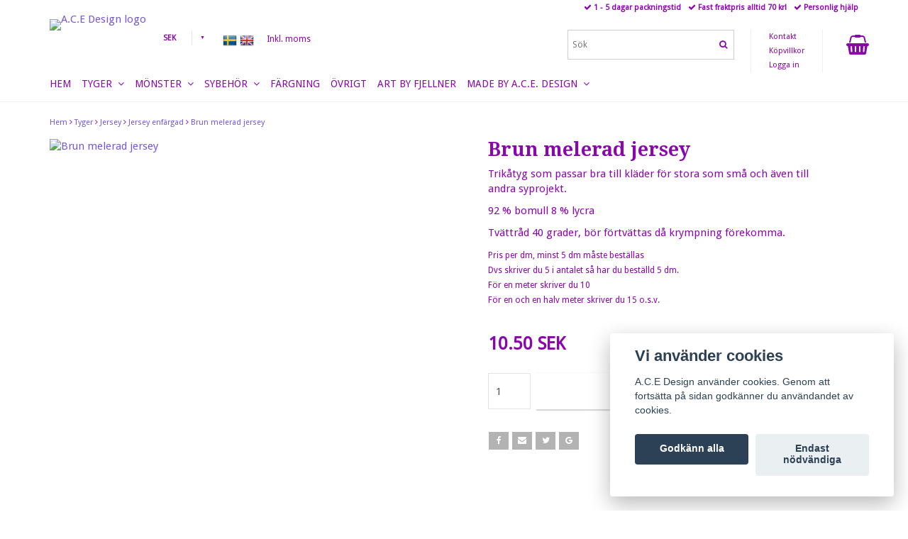

--- FILE ---
content_type: text/html; charset=utf-8
request_url: https://www.acedesign.nu/tyger/jersey/jersey-enfargad/brun-melerad
body_size: 18518
content:
<!DOCTYPE html>
<html lang="sv">
<head><script>var fbPixelEventId = Math.floor(Math.random() * 9000000000) + 1000000000;</script>
<link rel="alternate" href="https://www.acedesign.nu/tyger/jersey/jersey-enfargad/brun-melerad" hreflang="sv" />
<link rel="alternate" href="https://www.acedesign.nu/en/tyger/jersey/jersey-enfargad/brun-melerad" hreflang="en" />
<meta property="ix:host" content="cdn.quickbutik.com/images"><meta http-equiv="Content-Type" content="text/html; charset=utf-8">
<title>Brun melerad jersey - A.C.E Design</title>
<meta name="author" content="Quickbutik">
<meta name="description" content="Trikåtyg som passar bra till kläder för stora som små och även till andra syprojekt.92 % bomull 8 % lycra&amp;nbsp;Tvättråd 40 grader, bör förtvättas då krympning f">
<!-- TrustBox script --><script type="text/javascript" src="//widget.trustpilot.com/bootstrap/v5/tp.widget.bootstrap.min.js" async></script><!-- End TrustBox script --><link rel="icon" type="image/png" href="https://cdn.quickbutik.com/images/5821S/templates/mueltis/assets/favicon.png?s=37638&auto=format">
<meta property="og:description" content="Trikåtyg som passar bra till kläder för stora som små och även till andra syprojekt.92 % bomull 8 % lycra&amp;nbsp;Tvättråd 40 grader, bör förtvättas då krympning f">
<meta property="og:title" content="Brun melerad jersey - A.C.E Design">
<meta property="og:url" content="https://www.acedesign.nu/tyger/jersey/jersey-enfargad/brun-melerad">
<meta property="og:site_name" content="A.C.E Design">
<meta property="og:type" content="website">
<meta property="og:image" content="https://cdn.quickbutik.com/images/5821S/products/5b8a29da7bda9.jpeg">
<meta property="twitter:card" content="summary">
<meta property="twitter:title" content="A.C.E Design">
<meta property="twitter:description" content="Trikåtyg som passar bra till kläder för stora som små och även till andra syprojekt.92 % bomull 8 % lycra&amp;nbsp;Tvättråd 40 grader, bör förtvättas då krympning f">
<meta property="twitter:image" content="https://cdn.quickbutik.com/images/5821S/products/5b8a29da7bda9.jpeg">
<meta name="viewport" content="width=device-width, initial-scale=1, maximum-scale=1">
<link href="//maxcdn.bootstrapcdn.com/font-awesome/4.6.3/css/font-awesome.min.css" rel="stylesheet" type="text/css">
<link href="//fonts.googleapis.com/css?family=Droid+Sans:400%7CDroid+Serif:700" rel="stylesheet" type="text/css"  media="all" /><link href="https://storage.quickbutik.com/stores/5821S/templates/mueltis/css/assets.css?37638" rel="stylesheet">
<link href="https://storage.quickbutik.com/stores/5821S/templates/mueltis/css/styles.css?37638" rel="stylesheet">

	<meta name="facebook-domain-verification" content="2vuvzwja0jn4cuuy5qmhahjy3sekn8" />
<script type="text/javascript" defer>document.addEventListener('DOMContentLoaded', () => {
    document.body.setAttribute('data-qb-page', 'product');
});</script><script src="/assets/shopassets/cookieconsent/cookieconsent.js?v=230"></script>
<style>
    html.force--consent,
    html.force--consent body{
        height: auto!important;
        width: 100vw!important;
    }
</style>

    <script type="text/javascript">
    var qb_cookieconsent = initCookieConsent();
    var qb_cookieconsent_blocks = [{"title":"Vi anv\u00e4nder cookies","description":"A.C.E Design anv\u00e4nder cookies. Genom att forts\u00e4tta p\u00e5 sidan godk\u00e4nner du anv\u00e4ndandet av cookies."},{"title":"N\u00f6dv\u00e4ndiga cookies *","description":"Dessa cookies \u00e4r n\u00f6dv\u00e4ndiga f\u00f6r att butiken ska fungera korrekt och g\u00e5r inte att st\u00e4nga av utan att beh\u00f6va l\u00e4mna denna webbplats. De anv\u00e4nds f\u00f6r att funktionalitet som t.ex. varukorg, skapa ett konto och annat ska fungera korrekt.","toggle":{"value":"basic","enabled":true,"readonly":true}},{"title":"Statistik och prestanda","description":"Dessa cookies g\u00f6r att vi kan r\u00e4kna bes\u00f6k och trafik och d\u00e4rmed ta reda p\u00e5 saker som vilka sidor som \u00e4r mest popul\u00e4ra och hur bes\u00f6karna r\u00f6r sig p\u00e5 v\u00e5r webbplats. All information som samlas in genom dessa cookies \u00e4r sammanst\u00e4lld, vilket inneb\u00e4r att den \u00e4r anonym. Om du inte till\u00e5ter dessa cookies kan vi inte ge dig en lika skr\u00e4ddarsydd upplevelse.","toggle":{"value":"analytics","enabled":false,"readonly":false},"cookie_table":[{"col1":"_ga","col2":"google.com","col3":"2 years","col4":"Google Analytics"},{"col1":"_gat","col2":"google.com","col3":"1 minute","col4":"Google Analytics"},{"col1":"_gid","col2":"google.com","col3":"1 day","col4":"Google Analytics"}]},{"title":"Marknadsf\u00f6ring","description":"Dessa cookies st\u00e4lls in via v\u00e5r webbplats av v\u00e5ra annonseringspartner f\u00f6r att skapa en profil f\u00f6r dina intressen och visa relevanta annonser p\u00e5 andra webbplatser. De lagrar inte direkt personlig information men kan identifiera din webbl\u00e4sare och internetenhet. Om du inte till\u00e5ter dessa cookies kommer du att uppleva mindre riktad reklam.","toggle":{"value":"marketing","enabled":false,"readonly":false}}];
</script>
    <!-- Google Analytics 4 -->
    <script async src="https://www.googletagmanager.com/gtag/js?id=G-QDV7SPV6RT"></script>
    <script>
        window.dataLayer = window.dataLayer || [];
        function gtag(){dataLayer.push(arguments);}

        gtag('consent', 'default', {
            'analytics_storage': 'denied',
            'ad_storage': 'denied',
            'ad_user_data': 'denied',
            'ad_personalization': 'denied',
            'wait_for_update': 500,
        });

        const getConsentForCategory = (category) => (typeof qb_cookieconsent == 'undefined' || qb_cookieconsent.allowedCategory(category)) ? 'granted' : 'denied';

        if (typeof qb_cookieconsent == 'undefined' || qb_cookieconsent.allowedCategory('analytics') || qb_cookieconsent.allowedCategory('marketing')) {
            const analyticsConsent = getConsentForCategory('analytics');
            const marketingConsent = getConsentForCategory('marketing');

            gtag('consent', 'update', {
                'analytics_storage': analyticsConsent,
                'ad_storage': marketingConsent,
                'ad_user_data': marketingConsent,
                'ad_personalization': marketingConsent,
            });
        }

        // Handle consent updates for GA4
        document.addEventListener('QB_CookieConsentAccepted', function(event) {
            const cookie = qbGetEvent(event).cookie;
            const getConsentLevel = (level) => (cookie && cookie.level && cookie.level.includes(level)) ? 'granted' : 'denied';

            gtag('consent', 'update', {
                'analytics_storage': getConsentLevel('analytics'),
                'ad_storage': getConsentLevel('marketing'),
                'ad_user_data': getConsentLevel('marketing'),
                'ad_personalization': getConsentLevel('marketing'),
            });
        });

        gtag('js', new Date());
        gtag('config', 'G-QDV7SPV6RT', { 'allow_enhanced_conversions' : true } );
gtag('event', 'view_item', JSON.parse('{"currency":"SEK","value":"10.5","items":[{"item_name":"Brun melerad jersey","item_id":"205","price":"10.5","item_category":"Jersey enfärgad","item_variant":"","quantity":"1","description":"<p>Trik&aring;tyg som passar bra till kl&auml;der f&ouml;r stora som sm&aring; och &auml;ven till andra syprojekt.<\/p><p>92 % bomull 8 % lycra&amp;nbsp;<\/p><p>Tv&auml;ttr&aring;d 40 grader, b&ouml;r f&ouml;rtv&auml;ttas d&aring; krympning f&ouml;rekomma.&amp;nbsp;<\/p><p><span style=&quot;font-size: 12px;&quot;>Pris per dm, minst 5 dm m&aring;ste best&auml;llas<br>Dvs skriver du 5 i antalet s&aring; har du best&auml;lld 5 dm.<br>F&ouml;r en meter skriver du 10<br>F&ouml;r en och en halv meter skriver du 15 o.s.v.<\/span><\/p>","image_url":"https%3A%2F%2Fcdn.quickbutik.com%2Fimages%2F5821S%2Fproducts%2F5b8a29da7bda9.jpeg"}]}'));

        const gaClientIdPromise = new Promise(resolve => {
            gtag('get', 'G-QDV7SPV6RT', 'client_id', resolve);
        });
        const gaSessionIdPromise = new Promise(resolve => {
            gtag('get', 'G-QDV7SPV6RT', 'session_id', resolve);
        });

        Promise.all([gaClientIdPromise, gaSessionIdPromise]).then(([gaClientId, gaSessionId]) => {
            var checkoutButton = document.querySelector("a[href='/cart/index']");
            if (checkoutButton) {
                checkoutButton.onclick = function() {
                    var query = new URLSearchParams({
                        ...(typeof qb_cookieconsent == 'undefined' || qb_cookieconsent.allowedCategory('analytics') ? {
                            gaClientId,
                            gaSessionId,
                        } : {}),
                        consentCategories: [
                            ...(typeof qb_cookieconsent == 'undefined' || qb_cookieconsent.allowedCategory('analytics')) ? ['analytics'] : [],
                            ...(typeof qb_cookieconsent == 'undefined' || qb_cookieconsent.allowedCategory('marketing')) ? ['marketing'] : [],
                        ],
                    });
                    this.setAttribute("href", "/cart/index?" + query.toString());
                };
            }
        });
    </script>
    <!-- End Google Analytics 4 --></head>
<body>

<div class="nav-container">
	<nav class="top-bar Fixed overlay-bar">
		<div class="container">
		
		<div class="nav-menu">
			<div class="row">
				<div class="hidden-xs hidden-sm col-sm-6">
				    <div class="top-bar-left">
    					<a class="logo-link " href="https://www.acedesign.nu" title="A.C.E Design">
    					
    					<img class="logo logo-light" alt="A.C.E Design logo" src="https://cdn.quickbutik.com/images/5821S/templates/mueltis/assets/logo.png?s=37638&auto=format">
    					</a>
                        <div class="hidden-xs hidden-sm pull-left">
        				    <form method="get" action="https://www.acedesign.nu/tyger/jersey/jersey-enfargad/brun-melerad">
            				    <select name='currency' onchange='if(this.value != 0) { this.form.submit(); }'>
                			            <option value='DKK' >DKK</option>
                			            <option value='EUR' >EUR</option>
                			            <option value='GBP' >GBP</option>
                			            <option value='NOK' >NOK</option>
                			            <option value='USD' >USD</option>
                			            <option value='SEK' selected>SEK</option>
            				    </select>
        				    </form>
                        </div>
    					<div class="languages hidden-xs hidden-sm pull-left">
    					    <div class="language">
    					        <a href="https://www.acedesign.nu/tyger/jersey/jersey-enfargad/brun-melerad">
    					            <img alt="sv" src="/assets/shopassets/flags/24/sv.png">
    					        </a>
    					    </div>
    					    <div class="language">
    					        <a href="https://www.acedesign.nu/en/tyger/jersey/jersey-enfargad/brun-melerad">
    					            <img alt="en" src="/assets/shopassets/flags/24/en.png">
    					        </a>
    					    </div>
    					</div>
    					<div class="taxtoggler hidden-xs hidden-sm pull-left">
                			        <a class="taxlink" title="Priser är inkl. moms. Klicka för att växla om till exkl. moms." href="?tax-reverse">
                			        Inkl. moms
                			        </a>
    					</div>
					</div>
				</div>
				<div class="col-sm-12 col-md-6">
				    <div class="hidden-xs hidden-sm row">
				        <div class="col-md-12">
				            <div class="top-bar-pointers">
                					<i class='fa fax fa-check'></i> 1 - 5 dagar packningstid
                				
                					<i class='fa fax fa-check'></i> Fast fraktpris alltid 70 kr!
                				
                					<i class='fa fax fa-check'></i> Personlig hjälp
				            </div>
				        </div>
				    </div>
				    <div class="row mobile-top-bar">
				        <div class="col-xs-12">
        				    <div class="visible-xs visible-sm mobile-toggle">
                		        <a class="c-hamburger c-hamburger--htx" href="#mobile-menu"><span>toggle</span></a>
                		    </div>
                		    <div class="visible-xs visible-sm mobile-logo">
                		        <div class="logo logo-light ">
                        		    <a href="https://www.acedesign.nu" title="A.C.E Design">
                        		        
                        		        <img alt="A.C.E Design" src="https://cdn.quickbutik.com/images/5821S/templates/mueltis/assets/logo.png?s=37638&auto=format">
                    			    </a>
                			    </div>
                		    </div>
        			        <div class="top-bar-cart pull-right">
        		                <div class="hidden-xs hidden-sm top-bar-cart-total"></div>
        		                <div class="top-bar-cart-icon">
        		                    
        		                        <div class="nav navbar-nav navbar-right">
        		                            <div class="dropdown cartMenu">
        		                    
        		                                <a href="#" class="dropdown-toggle cart" data-toggle="dropdown"><i class="fa fa-shopping-basket"></i></a>
        		                    
        		                                <ul class="dropdown-menu cart-content" role="menu">
        		                                <li class="visible-xs">
        		                                    <div class="pull-right cart-close">
        		                                        <a href="#" class="dropdown-toggle cart" data-toggle="dropdown"><i class="fa fa-times"></i></a>
        		                                    </div>
        		                                </li>
        		                                <li class="qs-cart-empty" >
        		                                    <p style="padding: 28px;font-weight: 600;margin:0;">Din varukorg är tom, men det behöver den inte vara.</p>
        		                                </li>
        		                                <li class="qs-cart-update" style="display:none;" >
        		                                    <div class="visible-xs" id="CARTHEADER">Din varukorg</div>
        		                                    <table id="CARTITEMS" class="table table-condensed ">
        		                                        <thead>
        		                                            <tr>
        		                                                <td style="width: 220px;">Produkt</td>
        		                                                <td style="width: 127px" class="td-qty">Antal</td>
        		                                                <td style="width: 115px" class="hidden-xs">Pris</td>
        		                                            </tr>
        		                                        </thead>
        		                                        <tfoot>
        		                                            <tr>
        		                                                <td colspan="1"></td>
        		                                                <td class="cartTotal">0,00 SEK</td>
        		                                                <td colspan="1" class="text-right">
        		                                                    <a href="/cart/index" class="btn btn-primary-custom btn-lg checkout">Till kassan</a>
        		                                                </td>
        		                                            </tr>
        		                                        </tfoot>
        		                                        <tbody>
        		                                        </tbody>
        		                                    </table>
        		                                    </li>
        		                                </ul>
        		                            </div>
        		                        </div>        		                </div>
        			        </div>
        			        <div class="hidden-xs hidden-sm top-bar-tinymenu pull-right">
            				    <ul>
                                    <li>
                                        <a href="/contact">Kontakt</a>
                                	</li>
                                    <li>
                                        <a href="/sidor/terms-and-conditions">Köpvillkor</a>
                                	</li>
                				            <li>
                				                <a class="loginlink" href="/customer/login">
                				                Logga in
                				                </a>
            				                </li>
                                </ul>
                            </div>
                            <div class="hidden-xs hidden-sm top-bar-search pull-right">
        						<form action="/shop/search" method="get">
        
        							<input class="search_text" name="s" type="text" size="25" placeholder="Sök" value="">
        							<button class="search_submit" type="submit">
        								<i class="fa fa-search"></i>
        							</button>
        							<div class="clear"></div>
        
        						</form>
        				    </div>
				        </div>
				    </div> 
				</div>
			</div>
			<div class="hidden-xs hidden-sm row">
				<div class="col-sm-12">
					<ul class="menu">
					        <li class="has-dropdown">
					            <a href="/">Hem</a>
    						</li>
					        <li class="has-dropdown">
					            <a href="/tyger">Tyger &nbsp;<i class="fa fa-angle-down"></i></a>
    							<div class="subnav">
    							<div class="borderline"></div>
    							<ul>
    							        <li><a href="/tyger/bad-och-sportlycra">Bad- och sportlycra</a></li>
    							        <li><a href="/tyger/fleece">Fleece</a></li>
    							        <li><a href="/tyger/jersey">Jersey</a></li>
                                    	        <li><a href="/tyger/jersey/volangband-jersey">- Volangband Jersey</a></li>
                                    	        <li><a href="/tyger/jersey/jersey-enfargad">- Jersey enfärgad</a></li>
                                    	        <li><a href="/tyger/jersey/jersey-monstrat">- Jersey mönstrat</a></li>
                                    	        <li><a href="/tyger/jersey/28-paneler">- Paneler</a></li>
    							        <li><a href="/tyger/joggingtyg">Jogging</a></li>
                                    	        <li><a href="/tyger/joggingtyg/paneler">- Paneler</a></li>
    							        <li><a href="/tyger/mudd">Mudd</a></li>
                                    	        <li><a href="/tyger/mudd/metervara">- Mudd på metervara</a></li>
                                    	        <li><a href="/tyger/mudd/fardiga-muddar">- Färdiga muddar</a></li>
                                    	        <li><a href="/tyger/mudd/kantband">- Kantband</a></li>
    							        <li><a href="/tyger/paljettyg">Paljettyg</a></li>
    							        <li><a href="/tyger/softshell">Softshell</a></li>
    							        <li><a href="/tyger/tyll">Tyll</a></li>
    							        <li><a href="/tyger/vavd-bomull-och-viscose">Vävd bomull, Viscose, Manchester</a></li>
    							        <li><a href="/ansiktsmask">Munskydd / Ansiktsmask</a></li>
    						    </ul>
    							</div>
    						</li>
					        <li class="has-dropdown">
					            <a href="/monster">Mönster &nbsp;<i class="fa fa-angle-down"></i></a>
    							<div class="subnav">
    							<div class="borderline"></div>
    							<ul>
    							        <li><a href="/monster/made-by-runi">Made by Runi</a></li>
                                    	        <li><a href="/monster/made-by-runi/barn">- Barn</a></li>
                                    	        <li><a href="/monster/made-by-runi/dam">- Dam</a></li>
                                    	        <li><a href="/monster/made-by-runi/24-herr">- Herr</a></li>
    							        <li><a href="/monster/modelli">Modelli</a></li>
                                    	        <li><a href="/monster/modelli/81-barn">- Barn</a></li>
                                    	        <li><a href="/monster/modelli/42-dam">- Dam</a></li>
    							        <li><a href="/monster/omg-bananas">OMG Bananas</a></li>
                                    	        <li><a href="/monster/omg-bananas/63-barn">- Barn</a></li>
                                    	        <li><a href="/monster/omg-bananas/27-dam">- Dam</a></li>
                                    	        <li><a href="/monster/omg-bananas/herr">- Herr</a></li>
    							        <li><a href="/monster/so-sew-me">So Sew Me</a></li>
                                    	        <li><a href="/monster/so-sew-me/57-barn">- Barn</a></li>
                                    	        <li><a href="/monster/so-sew-me/79-dam">- Dam</a></li>
                                    	        <li><a href="/monster/so-sew-me/78-herr">- Herr</a></li>
    						    </ul>
    							</div>
    						</li>
					        <li class="has-dropdown">
					            <a href="/sybehor">Sybehör &nbsp;<i class="fa fa-angle-down"></i></a>
    							<div class="subnav">
    							<div class="borderline"></div>
    							<ul>
    							        <li><a href="/sybehor/band-stripes-snedsla-hoodiesnoren">Band, Stripes, Snedslå, Hoodiesnören</a></li>
    							        <li><a href="/sybehor/dragkedjor">Dragkedjor</a></li>
    							        <li><a href="/sybehor/knappar">Knappar, tryckknappar, öljetter, nitar, hotfix pärlor</a></li>
    							        <li><a href="/sybehor/linjaler-och-mattband">Linjaler och måttband</a></li>
    							        <li><a href="/sybehor/markpennor">Märkpennor</a></li>
    							        <li><a href="/sybehor/monsterpapper">Mönsterpapper och Mellanlägg</a></li>
    							        <li><a href="/sybehor/nalar-och-naltillbehor">Nålar och nåltillbehör</a></li>
    							        <li><a href="/sybehor/pincetter">Pincetter</a></li>
    							        <li><a href="/sybehor/resarer">Resårer</a></li>
    							        <li><a href="/sybehor/rullknivar">Rullknivar och sprättare</a></li>
    							        <li><a href="/sybehor/sytrad">Sytråd och tillbehör</a></li>
                                    	        <li><a href="/sybehor/sytrad/gutermann-mara-120-1000-m-polyestertrad">- Gütermann Mara 120, 1000 m </a></li>
                                    	        <li><a href="/sybehor/sytrad/gutermann-sulky-magical">- Gütermann Sulky Magical, 100 m </a></li>
                                    	        <li><a href="/sybehor/sytrad/gutermann-toldi-lock-2500-m-polyestertrad">- Gütermann Toldi-Lock 2500 m koner</a></li>
                                    	        <li><a href="/sybehor/sytrad/gutermannmara1205000">- Gütermann Mara 120, 5000 m koner</a></li>
                                    	        <li><a href="/sybehor/sytrad/ovriga-gutermann-sytradar">- Övriga Gütermann sytrådar</a></li>
    							        <li><a href="/sybehor/ovriga-sybehor">Övriga sybehör</a></li>
    						    </ul>
    							</div>
    						</li>
					        <li class="has-dropdown">
					            <a href="/fargning">Färgning</a>
    						</li>
					        <li class="has-dropdown">
					            <a href="/21-ovrigt">Övrigt</a>
    						</li>
					        <li class="has-dropdown">
					            <a href="/artbyfjellner">Art by Fjellner</a>
    						</li>
					        <li class="has-dropdown">
					            <a href="/made-by">Made by A.C.E. Design &nbsp;<i class="fa fa-angle-down"></i></a>
    							<div class="subnav">
    							<div class="borderline"></div>
    							<ul>
    							        <li><a href="/made-by/bestall-ditt-eget-plagg">Beställ ditt eget plagg</a></li>
    							        <li><a href="/made-by/klader-barn-stl-44-80">Kläder Barn stl. 44 - 80</a></li>
    							        <li><a href="/made-by/klader-barn-stl-86-128">Kläder Barn stl. 86 - 128</a></li>
    							        <li><a href="/made-by/klader-dam-stl-44-54">Kläder Dam stl. 44 - 54</a></li>
    							        <li><a href="/made-by/mossor">Mössor</a></li>
    						    </ul>
    							</div>
    						</li>
					</ul>
                    
				</div>
			</div><!--end of row-->
		</div>
			
		</div><!--end of container-->
	</nav>

</div><div class="main-container">
    <div class="container">
        <!-- Breadcrumbs --><div class="row">
            <div class="col-md-12">
            	<nav class="breadcrumb" aria-label="breadcrumbs"><a href="/" title="Hem">Hem</a>
            	    <i class="fa fa-angle-right" aria-hidden="true"></i> <a href="/tyger" title="Tyger">Tyger</a>
            	    <i class="fa fa-angle-right" aria-hidden="true"></i> <a href="/tyger/jersey" title="Jersey">Jersey</a>
            	    <i class="fa fa-angle-right" aria-hidden="true"></i> <a href="/tyger/jersey/jersey-enfargad" title="Jersey enfärgad">Jersey enfärgad</a>
            	    <i class="fa fa-angle-right" aria-hidden="true"></i> <a href="/tyger/jersey/jersey-enfargad/brun-melerad" title="Brun melerad jersey">Brun melerad jersey</a>
            	    </nav>
</div>
        </div>
        <!-- The main content --><!-- Product Detail -->
<div class="product-details">
	<article id="product" itemscope itemtype="http://schema.org/Product">
    
	<div class="row">
    <div class="col-xs-12 col-sm-6 img">
        <div class="product-images">
		    <ul id="lightSlider">
				<li data-thumb="https://cdn.quickbutik.com/images/5821S/products/5b8a29da7bda9.jpeg" class="active qs-product-image456">
				    <a href="https://cdn.quickbutik.com/images/5821S/products/5b8a29da7bda9.jpeg" title="Brun melerad jersey">
					    <img src="https://cdn.quickbutik.com/images/5821S/products/5b8a29da7bda9.jpeg?auto=format" alt="Brun melerad jersey" />
					</a>
				</li>
		    </ul>
		    <br />
		</div>
    </div> <!-- /col-sm-6 -->
    <div class="col-xs-12 col-sm-6">
        <div class="section_product_info">
        <h1 itemprop="name">Brun melerad jersey</h1>
        
        <div class="product_description" itemprop="description">
            <p>Trikåtyg som passar bra till kläder för stora som små och även till andra syprojekt.</p><p>92 % bomull 8 % lycra&nbsp;</p><p>Tvättråd 40 grader, bör förtvättas då krympning förekomma.&nbsp;</p><p><span style="font-size: 12px;">Pris per dm, minst 5 dm måste beställas<br>Dvs skriver du 5 i antalet så har du beställd 5 dm.<br>För en meter skriver du 10<br>För en och en halv meter skriver du 15 o.s.v.</span></p>
        </div>
        
        <div itemprop="offers" itemscope itemtype="http://schema.org/Offer">
        	<h3 class="amount qs-product-price">10.50 SEK</h3>
        	<meta itemprop="price" content="10.5">
        	<meta itemprop="priceCurrency" content="SEK">
        	<link itemprop="availability" href="http://schema.org/InStock">
        </div>
        
        <div>
            
            <form class="qs-cart form-inline" method="post">     
                <input type="hidden" class="qs-cart-pid"    value="205">
                <input type="hidden" class="qs-cart-price"  value="10.5">
				 
                
				<div class="row">
                <div class="form-group col-xs-12 addCart">
                    <input name="qs-cart-qty" type="number" min="1" max="100" class="qs-cart-qty form-control span4" value="1" />
                    <button name="checkout" data-unavailable-txt="Tyvärr slut i lager" class="btn btn-primary-custom qs-cart-submit btn-lg qty-cart-submit" type="submit">LÄGG I KORGEN</button>
                </div>
  				</div>
            </form>
            
            <div id="share"></div>
        </div>
        </div>
    </div> <!-- /col-sm-6 -->
    </div>
  </article>
 </div>
  
<div class="clearfix"></div>
    <h3 class="ml related-products">Andra produkter som kan intressera dig</h3>
    <div class="row">
    
    
    
    
    
    
    
    <div class="col-md-3 col-xs-12 product" data-pid="216">
        <div class="widget-area-browse">
            <div class="container-item">
            <div class="item">            
                <div class="product-images">
                    <div class="post-header ">
                        <img alt="Ljusgrå melerad jersey" src="https://cdn.quickbutik.com/images/5821S/products/5b8a2ccea65a6.jpeg?w=280&h=280&auto=format">
                    </div>
                </div>
                  
                <div class="item-overlay"> 
                    <a title="Ljusgrå melerad jersey" href="/tyger/jersey/jersey-enfargad/ljusgra-melerad-jersey"></a>    
                </div>
            </div><!-- item-->  
            </div><!-- container-item -->
            
            <div class="widget-info">
                <div class="widget-text">
                    <a href="/tyger/jersey/jersey-enfargad/ljusgra-melerad-jersey">Ljusgrå melerad jersey</a>
                </div>
                <div class="amount">
                        10.50 SEK 
                </div>
                <div class="widget-buy">
						<form class="qs-cart" method="post">     
					        <input type="hidden" class="qs-cart-pid"    value="216">
					        <input type="hidden" class="qs-cart-price"  value="10.5">
							<input name="qs-cart-qty" type="hidden" class="qs-cart-qty qty-picker" value="1" />

							<button type="submit" name="add" class="btn btn-block btn-inverse buy-button qs-cart-submit"><i class="fa fa-shopping-basket"></i> KÖP</button>
		
						</form>
						
					
                </div>
            </div>
        </div><!-- /End widget-area -->
    </div>
    <div class="col-md-3 col-xs-12 product" data-pid="210">
        <div class="widget-area-browse">
            <div class="container-item">
            <div class="item">            
                <div class="product-images">
                    <div class="post-header ">
                        <img alt="Gulmelerad jersey" src="https://cdn.quickbutik.com/images/5821S/products/5b8a2aa9858dd.jpeg?w=280&h=280&auto=format">
                    </div>
                </div>
                  
                <div class="item-overlay"> 
                    <a title="Gulmelerad jersey" href="/tyger/jersey/jersey-enfargad/gulmelerad"></a>    
                </div>
            </div><!-- item-->  
            </div><!-- container-item -->
            
            <div class="widget-info">
                <div class="widget-text">
                    <a href="/tyger/jersey/jersey-enfargad/gulmelerad">Gulmelerad jersey</a>
                </div>
                <div class="amount">
                        10.50 SEK 
                </div>
                <div class="widget-buy">
						<form class="qs-cart" method="post">     
					        <input type="hidden" class="qs-cart-pid"    value="210">
					        <input type="hidden" class="qs-cart-price"  value="10.5">
							<input name="qs-cart-qty" type="hidden" class="qs-cart-qty qty-picker" value="1" />

							<button type="submit" name="add" class="btn btn-block btn-inverse buy-button qs-cart-submit"><i class="fa fa-shopping-basket"></i> KÖP</button>
		
						</form>
						
					
                </div>
            </div>
        </div><!-- /End widget-area -->
    </div>
    <div class="col-md-3 col-xs-12 product" data-pid="963">
        <div class="widget-area-browse">
            <div class="container-item">
            <div class="item">            
                <div class="product-images">
                    <div class="post-header ">
                        <img alt="Mintgrön jersey" src="https://cdn.quickbutik.com/images/5821S/products/5ea1e270c68e2.png?w=280&h=280&auto=format">
                    </div>
                </div>
                  
                <div class="item-overlay"> 
                    <a title="Mintgrön jersey" href="/tyger/jersey/jersey-enfargad/mintgron-jersey"></a>    
                </div>
            </div><!-- item-->  
            </div><!-- container-item -->
            
            <div class="widget-info">
                <div class="widget-text">
                    <a href="/tyger/jersey/jersey-enfargad/mintgron-jersey">Mintgrön jersey</a>
                </div>
                <div class="amount">
                        10.50 SEK 
                </div>
                <div class="widget-buy">
						<form class="qs-cart" method="post">     
					        <input type="hidden" class="qs-cart-pid"    value="963">
					        <input type="hidden" class="qs-cart-price"  value="10.5">
							<input name="qs-cart-qty" type="hidden" class="qs-cart-qty qty-picker" value="1" />

							<button type="submit" name="add" class="btn btn-block btn-inverse buy-button qs-cart-submit"><i class="fa fa-shopping-basket"></i> KÖP</button>
		
						</form>
						
					
                </div>
            </div>
        </div><!-- /End widget-area -->
    </div>
    <div class="col-md-3 col-xs-12 product" data-pid="1398">
        <div class="widget-area-browse">
            <div class="container-item">
            <div class="item">            
                <div class="product-images">
                    <div class="post-header ">
                        <img alt="Volangband 30 mm bred" src="https://cdn.quickbutik.com/images/5821S/products/642db8e04bc3a.jpeg?w=280&h=280&auto=format">
                    </div>
                </div>
                  
                <div class="item-overlay"> 
                    <a title="Volangband 30 mm bred" href="/tyger/jersey/volangband-jersey/volangband-30-mm-bred"></a>    
                </div>
            </div><!-- item-->  
            </div><!-- container-item -->
            
            <div class="widget-info">
                <div class="widget-text">
                    <a href="/tyger/jersey/volangband-jersey/volangband-30-mm-bred">Volangband 30 mm bred</a>
                </div>
                <div class="amount">
                        3.50 SEK 
                </div>
                <div class="widget-buy">
							<a href="/tyger/jersey/volangband-jersey/volangband-30-mm-bred" title="Volangband 30 mm bred" class="btn btn-block btn-inverse buy-button qs-cart-submit">
							    <i class="fa fa-shopping-basket"></i> KÖP
							</a>
					
                </div>
            </div>
        </div><!-- /End widget-area -->
    </div>
    </div>

</div>
    
    <footer>
       <div class="section_about">
          <div class="container">
             <div class="row">
                <div class="col-md-4 col-sm-12 col-xs-12">
                   <h4>Om oss</h4>
                   <div class="main-text">
                        Här hittar du tyger, Gütermann sytråd, mönster från OMG Bananas, Made by Runi, So Sew Me, Prym sybehör m.m.
                   </div>
                </div>
                <div class="col-md-4 col-sm-6 col-xs-12">
                   <h4>Betalsätt</h4>
                   <div class="main-text">
                      Säkerhet kommer först hos oss. Därför kan du som kund alltid känna dig trygg och säker när du handlar hos oss. Vi använder följande betalsätt.
                      
                      <div class="paymentmethods">
                         <img alt="Visa" class="x15" src="/assets/shopassets/paylogos/visa.png">
                         <img alt="MasterCard" src="/assets/shopassets/paylogos/mastercard.png">
                         <img alt="Swish" class="x1" src="/assets/shopassets/paylogos/swish.png"> 
                         <img alt="Payson" class="x2" src="/assets/shopassets/paylogos/paysoninvoice.png">
                      </div>
                   </div>
                </div>
                <div class="col-md-4 col-sm-6 col-xs-12">
                   <h4>Vi finns här</h4>
                   <div class="main-text">
                      Har du önskemål, funderingar eller bara vill komma i kontakt med oss? Ring eller maila oss, så svarar vi så fort vi bara kan.<br />Telefon: 070-202 93 63<br />E-postadress: <a href="/cdn-cgi/l/email-protection" class="__cf_email__" data-cfemail="2f4c4e5d46416f4e4c4a4b4a5c46484101415a">[email&#160;protected]</a> Vi har F-Skatt sedel, org.nr. är 7607030280
                   </div>
                </div>
             </div>
          </div>
       </div>
       <div class="section_footer">
          <div class="container">
             <div class="row">
                <div class="col-md-4 col-sm-4 col-xs-12">
                </div>
                <div class="col-md-4 col-sm-4 col-xs-12">
                   <div class="socials text-center">
                          <a href="https://www.facebook.com/acedesignsweden/" target="_blank" class="btn btn-facebook social"><i class="fa fa-facebook"></i></a>
                          <a href="https://www.instagram.com/a.c.e.designsweden/" target="_blank" class="btn btn-instagram social"><i class="fa fa-instagram"></i></a>
                   </div>
                </div>
                <div class="col-md-4 col-sm-4 col-xs-12">
                   <div class="copyright_line">© Copyright A.C.E Design</div>
                   <div class="poweredby"><a style="text-decoration: none;" target="_blank" rel="nofollow sponsored" title="Powered by Quickbutik" href="https://quickbutik.com">Powered by Quickbutik</a></div>
                </div>
             </div>
          </div>
       </div>
    </footer></div>

<!-- The mobile menu -->
<div id="mobile-bar-settings" data-lbl-overview="Översikt" data-lbl-search="Sök"></div>

<nav id="mobile-menu"><ul>
<li>
        <a href="/">Hem</a>
        </li>
    <li>
        <a href="/tyger"><span>Tyger</span></a>
        <ul>
<li><a class="show-all" href="/tyger" title="Tyger">Visa allt i Tyger</a></li>
		    <li><a href="/tyger/bad-och-sportlycra">Bad- och sportlycra</a></li>
		        <li><a href="/tyger/fleece">Fleece</a></li>
		        <li><a href="/tyger/jersey">Jersey</a></li>
		        <li><a href="/tyger/jersey/volangband-jersey">- Volangband Jersey</a></li>
            		<li><a href="/tyger/jersey/jersey-enfargad">- Jersey enfärgad</a></li>
            		<li><a href="/tyger/jersey/jersey-monstrat">- Jersey mönstrat</a></li>
            		<li><a href="/tyger/jersey/28-paneler">- Paneler</a></li>
            		<li><a href="/tyger/joggingtyg">Jogging</a></li>
		        <li><a href="/tyger/joggingtyg/paneler">- Paneler</a></li>
            		<li><a href="/tyger/mudd">Mudd</a></li>
		        <li><a href="/tyger/mudd/metervara">- Mudd på metervara</a></li>
            		<li><a href="/tyger/mudd/fardiga-muddar">- Färdiga muddar</a></li>
            		<li><a href="/tyger/mudd/kantband">- Kantband</a></li>
            		<li><a href="/tyger/paljettyg">Paljettyg</a></li>
		        <li><a href="/tyger/softshell">Softshell</a></li>
		        <li><a href="/tyger/tyll">Tyll</a></li>
		        <li><a href="/tyger/vavd-bomull-och-viscose">Vävd bomull, Viscose, Manchester</a></li>
		        <li><a href="/ansiktsmask">Munskydd / Ansiktsmask</a></li>
		        
</ul>
</li>
    <li>
        <a href="/monster"><span>Mönster</span></a>
        <ul>
<li><a class="show-all" href="/monster" title="Mönster">Visa allt i Mönster</a></li>
		    <li><a href="/monster/made-by-runi">Made by Runi</a></li>
		        <li><a href="/monster/made-by-runi/barn">- Barn</a></li>
            		<li><a href="/monster/made-by-runi/dam">- Dam</a></li>
            		<li><a href="/monster/made-by-runi/24-herr">- Herr</a></li>
            		<li><a href="/monster/modelli">Modelli</a></li>
		        <li><a href="/monster/modelli/81-barn">- Barn</a></li>
            		<li><a href="/monster/modelli/42-dam">- Dam</a></li>
            		<li><a href="/monster/omg-bananas">OMG Bananas</a></li>
		        <li><a href="/monster/omg-bananas/63-barn">- Barn</a></li>
            		<li><a href="/monster/omg-bananas/27-dam">- Dam</a></li>
            		<li><a href="/monster/omg-bananas/herr">- Herr</a></li>
            		<li><a href="/monster/so-sew-me">So Sew Me</a></li>
		        <li><a href="/monster/so-sew-me/57-barn">- Barn</a></li>
            		<li><a href="/monster/so-sew-me/79-dam">- Dam</a></li>
            		<li><a href="/monster/so-sew-me/78-herr">- Herr</a></li>
            		
</ul>
</li>
    <li>
        <a href="/sybehor"><span>Sybehör</span></a>
        <ul>
<li><a class="show-all" href="/sybehor" title="Sybehör">Visa allt i Sybehör</a></li>
		    <li><a href="/sybehor/band-stripes-snedsla-hoodiesnoren">Band, Stripes, Snedslå, Hoodiesnören</a></li>
		        <li><a href="/sybehor/dragkedjor">Dragkedjor</a></li>
		        <li><a href="/sybehor/knappar">Knappar, tryckknappar, öljetter, nitar, hotfix pärlor</a></li>
		        <li><a href="/sybehor/linjaler-och-mattband">Linjaler och måttband</a></li>
		        <li><a href="/sybehor/markpennor">Märkpennor</a></li>
		        <li><a href="/sybehor/monsterpapper">Mönsterpapper och Mellanlägg</a></li>
		        <li><a href="/sybehor/nalar-och-naltillbehor">Nålar och nåltillbehör</a></li>
		        <li><a href="/sybehor/pincetter">Pincetter</a></li>
		        <li><a href="/sybehor/resarer">Resårer</a></li>
		        <li><a href="/sybehor/rullknivar">Rullknivar och sprättare</a></li>
		        <li><a href="/sybehor/sytrad">Sytråd och tillbehör</a></li>
		        <li><a href="/sybehor/sytrad/gutermann-mara-120-1000-m-polyestertrad">- Gütermann Mara 120, 1000 m </a></li>
            		<li><a href="/sybehor/sytrad/gutermann-sulky-magical">- Gütermann Sulky Magical, 100 m </a></li>
            		<li><a href="/sybehor/sytrad/gutermann-toldi-lock-2500-m-polyestertrad">- Gütermann Toldi-Lock 2500 m koner</a></li>
            		<li><a href="/sybehor/sytrad/gutermannmara1205000">- Gütermann Mara 120, 5000 m koner</a></li>
            		<li><a href="/sybehor/sytrad/ovriga-gutermann-sytradar">- Övriga Gütermann sytrådar</a></li>
            		<li><a href="/sybehor/ovriga-sybehor">Övriga sybehör</a></li>
		        
</ul>
</li>
    <li>
        <a href="/fargning">Färgning</a>
        </li>
    <li>
        <a href="/21-ovrigt">Övrigt</a>
        </li>
    <li>
        <a href="/artbyfjellner">Art by Fjellner</a>
        </li>
    <li>
        <a href="/made-by"><span>Made by A.C.E. Design</span></a>
        <ul>
<li><a class="show-all" href="/made-by" title="Made by A.C.E. Design">Visa allt i Made by A.C.E. Design</a></li>
		    <li><a href="/made-by/bestall-ditt-eget-plagg">Beställ ditt eget plagg</a></li>
		        <li><a href="/made-by/klader-barn-stl-44-80">Kläder Barn stl. 44 - 80</a></li>
		        <li><a href="/made-by/klader-barn-stl-86-128">Kläder Barn stl. 86 - 128</a></li>
		        <li><a href="/made-by/klader-dam-stl-44-54">Kläder Dam stl. 44 - 54</a></li>
		        <li><a href="/made-by/mossor">Mössor</a></li>
		        
</ul>
</li>
    <li>
        <a href="/contact">Kontakt</a>
        </li>
    <li>
        <a href="/sidor/terms-and-conditions">Köpvillkor</a>
        </li>
    <li>
            <a class="loginlink" href="/customer/login">
            Logga in</a>
        </li>
    
</ul></nav><script data-cfasync="false" src="/cdn-cgi/scripts/5c5dd728/cloudflare-static/email-decode.min.js"></script><script type="text/javascript" src="https://storage.quickbutik.com/stores/5821S/templates/mueltis/js/jquery.min.js?37638"></script><script type="text/javascript" src="https://storage.quickbutik.com/stores/5821S/templates/mueltis/js/plugins.js?37638"></script><script type="text/javascript" src="https://storage.quickbutik.com/stores/5821S/templates/mueltis/js/qs_functions.js?37638"></script><script type="text/javascript" src="https://storage.quickbutik.com/stores/5821S/templates/mueltis/js/custom.js?37638"></script><script type="text/javascript">
    $(document).ready(function(){$("#mobile-menu").mmenu({navbar:{title:$("#mobile-bar-settings").attr("data-lbl-overview"),url:"/"},navbars:[{position:"top",content:["searchfield"]}],classNames:{fixedElements:{fixed:"mm-fixed"}},searchfield:{placeholder:$("#mobile-bar-settings").attr("data-lbl-search"),add:!0,search:!1}});var e=$("#mobile-menu").data("mmenu");e.bind("opening",function(){$(".c-hamburger").addClass("is-active")}),e.bind("close",function(){$(".c-hamburger").removeClass("is-active")}),$("#mobile-menu .mm-search input").keyup(function(e){13==e.keyCode&&(window.location.href="/shop/search?s="+$(this).val())}),$(".mm-next").addClass("mm-fullsubopen")});
    
    
    $('#newsletter_form').submit(function(e){
            e.preventDefault();
            
            $.post('/shop/newsletter', $.param($(this).serializeArray()), function(data) {
                if(data.error) { 
                    alert('Vänligen kontrollera din e-postadress.');
                }else{
                    alert('Du har nu anmält dig till vårt nyhetsbrev.');
                }
            }, "json");
    });
    
    </script>
<script type="text/javascript">var qs_store_url = "https://www.acedesign.nu";</script>
<script type="text/javascript">var qs_store_apps_data = {"location":"\/tyger\/jersey\/jersey-enfargad\/brun-melerad","products":[],"product_id":"205","category_id":null,"category_name":"Jersey enf\u00e4rgad","fetch":"fetch","order":null,"search":null,"recentPurchaseId":null,"product":{"title":"Brun melerad jersey","price":"10.50 SEK","price_raw":"10.5","before_price":"0.00 SEK","hasVariants":false,"weight":"36","stock":"54","url":"\/tyger\/jersey\/jersey-enfargad\/brun-melerad","preorder":false,"images":[{"url":"https:\/\/cdn.quickbutik.com\/images\/5821S\/products\/5b8a29da7bda9.jpeg","position":"1","title":"5b8a29da7bda9.jpeg","is_youtube_thumbnail":false}]}}; var qs_store_apps = [];</script>
<script>if (typeof qs_options !== "undefined") { qs_store_apps_data.variants = JSON.stringify(Array.isArray(qs_options) ? qs_options : []); }</script>
<script type="text/javascript">$.ajax({type:"POST",url:"https://www.acedesign.nu/apps/fetch",async:!1,data:qs_store_apps_data, success:function(s){qs_store_apps=s}});</script>
<script>
    function fbConversion() {
        if (typeof qb_cookieconsent == 'undefined' || qb_cookieconsent.allowedCategory('marketing')) {
            fetch("https://www.acedesign.nu/apps/fbpixel",{method:"POST",headers:{"Content-Type":"application/json"},body:JSON.stringify({...qs_store_apps_data,event_id:fbPixelEventId})}).catch(e=>{console.error("Error:",e)});
        }
    }

    document.addEventListener('QB_CookieConsentAccepted', function(e) {
        fbConversion();
    });

    fbConversion();
</script>
<script type="text/javascript" src="/assets/qb_essentials.babel.js?v=20251006"></script><script type="text/javascript"> var recaptchaSiteKey="6Lc-2GcUAAAAAMXG8Lz5S_MpVshTUeESW6iJqK0_"; </script><!-- STORENOTICES APP START -->
<script type="text/javascript">
$(document).ready(function()
{
    notice = qs_store_apps.storenotices;
    
	if(notice.nid)
	{
		$("head").prepend(notice.style);
    	$("body").prepend(notice.content);
    	$('#qbNotice'+notice.nid).slideDown('fast');
    	
    	if(notice.timer)
    	{
    		setTimeout(function(){
    			$('#qbNotice'+notice.nid).slideUp('fast');
    			
    			if(notice.frequency == '1')
    			{
    				$.post(qs_store_url + '/apps/storenotices/shown', { nid: notice.nid }, function(response) { });
    			}
    			
    		}, (notice.timer_seconds*1000));
    	}
    }
    
    $(document).on('click', '.qbNotice_Close', function(){
    	var message = $(this).closest('.qbNotice-message');
    	var nid = message.attr('data-nid');
    	
    	if(message.attr('data-frequency') == '1')
    	{
    		$.post(qs_store_url + '/apps/storenotices/shown', { nid: nid }, function(response) { });
    	}
    	
    	message.slideUp('fast');
    });
});
</script>
<!-- STORENOTICES APP END --><!-- STOREPOPUPS APP START -->
<script type="text/javascript">
(function($) {
    $.fn.extend({
        qbPopUpModal: function(options) {
        	var modal_id = this.selector;
			var defaults = {
                top: 100,
                overlay: 0.5,
                closeButton: '.qbPopup-exit',
                response: null
            };
            
            o = $.extend(defaults, options);
            
            modal_id = '#qbPopup_content' + o.response.ppid;
            
            if($(document).find('#qbPopup_overlay').length == 0)
            {
            	var overlay = $("<div id='qbPopup_overlay'></div>");
            	$("body").append(overlay);
            }
            
            // add popup to document
            $("head").prepend(o.response.style);
            $("body").append(o.response.content);
            
            if(o.response.on_exit)
            {
                var currentpath = window.location.pathname;
                if(currentpath.startsWith("/success") == false)
                {
                	$(document).on('mouseleave', function(){ 
                		open_modal(modal_id, o.response.ppid);
               		});
                }
            }else{
        		open_modal(modal_id, o.response.ppid);
			}
			
            $(o.closeButton).click(function() {
                close_modal(modal_id, o.response.ppid);
            });
            
            $(document).on('click', '.qbPopup-header a', function(e){
            	e.preventDefault();
            	
            	var url = $(this).attr('href');
            	var open = $(this).attr('target');
            	
            	if(open == '_blank')
            	{
            		window.open(url);
            	}else{
	            	close_modal(modal_id, o.response.ppid);
	            	
	            	window.location.href = url;
            	}
            });
            
			function open_modal(modal_id, ppid)
			{
				if($(modal_id).css('display') != 'block' && $(document).find('.qbPopup_content_box:visible').length == 0)
				{
	                $("#qbPopup_overlay").click(function() {
	                    close_modal(modal_id, ppid)
	                });
	                
	                var modal_height = $(modal_id).outerHeight();
	                var modal_width = $(modal_id).outerWidth();
	                $("#qbPopup_overlay").css({
	                    "display": "block",
	                    opacity: 0
	                });
	                $("#qbPopup_overlay").fadeTo(200, o.overlay);
	                $(modal_id).css({
	                    "display": "block",
	                    "position": "fixed",
	                    "opacity": 0,
	                    "z-index": 11000,
	                    "left": 50 + "%",
	                    "margin-left": -(modal_width / 2) + "px",
	                    "top": o.top + "px"
	                });
	                $(modal_id).fadeTo(200, 1);
               }else{
               	console.log('No popup opened.');
               }
			}

            function close_modal(modal_id, ppid) {
                $("#qbPopup_overlay").fadeOut(200);
                
                $(modal_id).css({ "display": "none" });
                $.post(qs_store_url + '/apps/storepopups/shown', { ppid: ppid }, function(response) { });
                
                $(document).unbind('mouseleave');
                
            }
        }
    })
})(jQuery);

if (typeof isValidEmailAddress != 'function') { 
	function isValidEmailAddress(emailAddress) {
	    var pattern = /^([a-z\d!#$%&'*+\-\/=?^_`{|}~\u00A0-\uD7FF\uF900-\uFDCF\uFDF0-\uFFEF]+(\.[a-z\d!#$%&'*+\-\/=?^_`{|}~\u00A0-\uD7FF\uF900-\uFDCF\uFDF0-\uFFEF]+)*|"((([ \t]*\r\n)?[ \t]+)?([\x01-\x08\x0b\x0c\x0e-\x1f\x7f\x21\x23-\x5b\x5d-\x7e\u00A0-\uD7FF\uF900-\uFDCF\uFDF0-\uFFEF]|\\[\x01-\x09\x0b\x0c\x0d-\x7f\u00A0-\uD7FF\uF900-\uFDCF\uFDF0-\uFFEF]))*(([ \t]*\r\n)?[ \t]+)?")@(([a-z\d\u00A0-\uD7FF\uF900-\uFDCF\uFDF0-\uFFEF]|[a-z\d\u00A0-\uD7FF\uF900-\uFDCF\uFDF0-\uFFEF][a-z\d\-._~\u00A0-\uD7FF\uF900-\uFDCF\uFDF0-\uFFEF]*[a-z\d\u00A0-\uD7FF\uF900-\uFDCF\uFDF0-\uFFEF])\.)+([a-z\u00A0-\uD7FF\uF900-\uFDCF\uFDF0-\uFFEF]|[a-z\u00A0-\uD7FF\uF900-\uFDCF\uFDF0-\uFFEF][a-z\d\-._~\u00A0-\uD7FF\uF900-\uFDCF\uFDF0-\uFFEF]*[a-z\u00A0-\uD7FF\uF900-\uFDCF\uFDF0-\uFFEF])\.?$/i;
	    return pattern.test(emailAddress);
	}
}

$(document).on('submit', '.qbPopup-newsletter-form', function(evt){
    evt.preventDefault();
    
    var me = $(this);
    var email_field = $(this).find('input[type=text]');
    var email_address = email_field.val();
    
    if( !isValidEmailAddress( email_address ) ) {
        
        email_field.addClass('shake animated').css({'border':'1px solid red'});
        
    }else{
        
        // submit
        $.post(qs_store_url + '/apps/storepopups/add', { email_address: email_address }, function(response) {
           if(response.error)
           {
               email_field.addClass('shake animated').css({'border':'1px solid red'});
           }else{
               $(me).slideUp();
               
               $(me).closest('.qbPopup_content_box').find('.qbPopup-header p').hide();
               $(me).closest('.qbPopup-goal').find('.qbPopup-goal-text').fadeIn();
           }
        });
    
    }
});
$(document).on('click', '.qbPopup-btn', function(evt){
	evt.preventDefault();
	
	var me = $(this);
	$(me).hide();
	$(me).closest('.qbPopup_content_box').find('.qbPopup-header p').hide();
    $(me).closest('.qbPopup-goal').find('.qbPopup-goal-text').fadeIn();
});

$(document).ready(function()
{
	// Skip popups if _langtags_scan is present
	if (new URLSearchParams(window.location.search).has('_langtags_scan')) return;

	var popups = qs_store_apps.storepopups;
	
	$.each(popups, function(i, response){
		setTimeout(function(){
			$(document).find('#qbPopup_content' + response.ppid).qbPopUpModal( { response: response });
		}, (response.delay_seconds*1000));
	});

});
</script>
<!-- STOREPOPUPS APP END -->
<!-- START WISHLISTS APP -->
<script type="text/javascript">
$(document).ready(function()
{
	var product_id = '205';
	var data = qs_store_apps.wishlists;

    	if(data.product && data.use_btn > 0)
    	{
    		$(data.btn_identifier).append(data.btn);
    	}
    	
    	$('head').append('<style>'+data.css+'</style>');
    	
});
</script>
<!-- END WISHLISTS APP -->

<!-- PRODUCTWATCHERS APP START -->
    <script type="text/javascript">
        var url = qs_store_url + "/apps/productwatchers/load?product_id=205&soldout=false";
        var script = document.createElement('script');
        script.src = url;
        document.getElementsByTagName('head')[0].appendChild(script);
    </script>
<!-- PRODUCTWATCHERS APP END -->

<!-- PRODUCT PROPERTIES APP START -->
<script type="text/javascript">
function fetchProductProperties(e)
{
    $.post('/apps/productproperties/view?product_id=205', function(response) {
    	
    	if(response.has_properties)
    	{
    		if(response.apply == 'before')
    		{
    			$(response.identifier + ':first').before(response.content);
    		}else if(response.apply == 'after'){
    			$(response.identifier + ':first').after(response.content);
    		}else{
    			$(response.identifier + ':first').prepend(response.content);
    		}
    		
    		if(response.resources.length > 0)
    		{
    			$('body').append(response.resources);
    		}
    	}
    });
}

function loadCartProductProperties()
{
	$.post('/apps/productproperties/fetch', function(response) {
		if(response.has_properties > 0)
		{
			$.each(response.items, function(i, item){
				var selector = $('#CARTITEM' + item.id).find(response.css_identifier_cart);
				if(selector.find('.property_values').length > 0)
				{
					
				}else{
					selector.append('<span class="property_values"><br />' + item.property_values + '</span>');
				}
			});
		}
	}, "json");
}
$(document).ready(function(){
	$(document).on("QB_CartUpdated", loadCartProductProperties);
	
	fetchProductProperties();
	
});
</script>
<!-- PRODUCT PROPERTIES APP END -->
<!-- PRODUCT PROPERTIES APP START -->
<script type="text/javascript">
$(document).ready(function(){
	var response = qs_store_apps.productproperties;

	if(response.has_properties > 0)
	{
		$.each(response.items, function(i, item){
			var selector = $('#CARTITEM' + item.id).find(response.css_identifier_cart);
			if(selector.find('.property_values').length > 0)
			{
				
			}else{
				selector.append('<span class="property_values"><br />' + item.property_values + '</span>');
			}
		});
	}
});
</script>
<!-- PRODUCT PROPERTIES APP END -->
<!-- START PRODUCTRIBBONS APP -->
<script type="text/javascript">
var products_ribbons = '';
if( $(".product[data-pid]").length > 0 )
{
	var products_ribbons = $(".product[data-pid]").map(function() { return $(this).attr('data-pid'); }).get().join();
}

$(document).ready(function()
{
	if(products_ribbons.length > 0)
	{
		$.post('/apps/productribbons/fetch', { products : products_ribbons, currentPage: $('body').attr('data-qb-page') }, function(data) {

			if(data.products)
			{
				// Add ribbons to products
				$.each(data.products, function(pk, p){
					$(data.product_identifier + '[data-pid="'+p.id+'"]').each(function(){ $(this).find('div:first').prepend(p.ribbon); });
					
				});

				$('head').append('<style>'+data.css+'</style>');
			}
    	});
	
    }
});
</script>
<!-- END PRODUCTRIBBONS APP -->
<script>
  (function () {
    Promise.all([
      loadScript("/assets/shopassets/modal/modal.js"),
      loadStylesheet("/assets/shopassets/modal/modal.css"),

      loadScript("/assets/shopassets/language-modal/language-modal.js?v=2"),
    ]).then(function(){
      new LanguageModal(qs_store_apps).check();
    });

    function loadScript(src) {
      if (document.querySelector(`script[src="${src}"]`)) {
        return Promise.resolve();
      }

      return new Promise(function (resolve, reject) {
        const script = document.createElement("script");
        script.src = src;
        script.async = true;
        script.onload = resolve;
        script.onerror = reject;
        document.head.append(script);
      });
    }

    function loadStylesheet(href) {
      if (document.querySelector(`link[href="${href}"]`)) {
        return Promise.resolve();
      }

      return new Promise(function (resolve, reject) {
        const link = document.createElement("link");
        link.href = href;
        link.rel = "stylesheet";
        link.onload = resolve;
        link.onerror = reject;
        document.head.append(link);
      });
    }
  })();
</script>
<!-- START PRODUCTREVIEWS APP -->
<script type="text/javascript">
  // Function to render star rating using Bootstrap classes
  function renderProductRating(rating, reviewCount, starColorSetting) {
    const uniqueId = Math.floor(Math.random() * 100000);
    
    // Get configurable star size from appsOverrides, or fall back to default
    const starSize = window.appsOverrides?.QuickbutikProductReviews?.config?.stars?.size || '16px';
    
    // Determine star color (backend resolves "primary" to actual color)
    const activeColor = starColorSetting || '#F59E0B';
    const inactiveColor = '#E5E7EB';
    
    let starsHtml = '<div class="d-flex align-items-center mx-auto">';
    
    // Generate 5 stars
    for (let starIndex = 1; starIndex <= 5; starIndex++) {
      const gradientId = 'rating-gradient-' + uniqueId + '-' + starIndex;
      const remainder = rating - starIndex + 1;
      const fillPercentage = remainder > 0 && remainder < 1
        ? remainder * 100
        : starIndex <= Math.floor(rating)
          ? 100
          : 0;
      
      starsHtml += '<svg aria-hidden="true" style="width:' + starSize + ';height:' + starSize + '" viewBox="0 0 20 20" xmlns="http://www.w3.org/2000/svg">';
      starsHtml += '<title>Star ' + starIndex + '</title>';
      starsHtml += '<defs>';
      starsHtml += '<linearGradient id="' + gradientId + '">';
      starsHtml += '<stop offset="0%" stop-color="' + activeColor + '" />';
      starsHtml += '<stop offset="' + fillPercentage + '%" stop-color="' + activeColor + '" />';
      starsHtml += '<stop offset="' + fillPercentage + '%" stop-color="' + inactiveColor + '" />';
      starsHtml += '<stop offset="100%" stop-color="' + inactiveColor + '" />';
      starsHtml += '</linearGradient>';
      starsHtml += '</defs>';
      starsHtml += '<path fill="url(#' + gradientId + ')" d="M9.049 2.927c.3-.921 1.603-.921 1.902 0l1.07 3.292a1 1 0 00.95.69h3.462c.969 0 1.371 1.24.588 1.81l-2.8 2.034a1 1 0 00-.364 1.118l1.07 3.292c.3.921-.755 1.688-1.54 1.118l-2.8-2.034a1 1 0 00-1.175 0l-2.8 2.034c-.784.57-1.838-.197-1.539-1.118l1.07-3.292a1 1 0 00-.364-1.118L2.98 8.72c-.783-.57-.38-1.81.588-1.81h3.461a1 1 0 00.951-.69l1.07-3.292z" />';
      starsHtml += '</svg>';
    }
    
    starsHtml += '</div>';
    
    // Add review count if available
    if (reviewCount > 0) {
      starsHtml += '<div class="ml-2 text-muted small">(' + reviewCount + ')</div>';
    }
    
    return '<div class="d-flex align-items-center">' + starsHtml + '</div>';
  }

  var products_reviews = "";
  if ($(".product[data-pid]").length > 0) {
    var products_reviews = $(".product[data-pid]")
      .map(function () {
        return $(this).attr("data-pid");
      })
      .get()
      .join();
  }

  $(document).ready(function () {
    var product_id = "205";

	  // Single product page
    if (product_id.length > 0) {

      var data = qs_store_apps.productreviews;

      $(data.placement).after(data.html);

      $("head").append("<style>" + data.css + "</style>");
      
      // Determine star color from settings (backend resolves "primary" to actual color)
      var starColor = (data && data.star_color) ? data.star_color : '#fdc82b';
      
      // Inject star color styles for Nova, Orion, Swift themes
      var starColorStyles = '<style id="qb-review-star-styles">.fa-star, .mystar.selected { color: ' + starColor + ' !important; }</style>';
      if ($('#qb-review-star-styles').length) {
        $('#qb-review-star-styles').html('.fa-star, .mystar.selected { color: ' + starColor + ' !important; }');
      } else {
        $("head").append(starColorStyles);
      }
      
      // Populate data-qb-selector="product-apps-reviews-total" containers with average rating
      if (data && data.rating > 0) {
        var $totalContainers = $('[data-qb-selector="product-apps-reviews-total"]');
        if ($totalContainers.length > 0) {
          // Use Font Awesome icons to match product_review.php styling
          var rating = parseInt(data.rating);
          var starsHtml = '<div class="d-flex align-items-center"><span class="rating" style="color: ' + starColor + '; font-size: 20px; display: inline-block;">';
          
          // Filled stars
          for (var i = 1; i <= rating; i++) {
            starsHtml += '<i class="fa fa-star"></i>';
          }
          
          // Empty stars
          for (var i = 1; i <= (5 - rating); i++) {
            starsHtml += '<i class="fa fa-star-o"></i>';
          }
          
          starsHtml += '</span>';
          
          // Add review count
          if (data.amountTotal > 0) {
            starsHtml += '<span style="margin-left: 5px; font-size: 19px;">(' + data.amountTotal + ')</span>';
          }
          
          starsHtml += '</div>';
          
          $totalContainers.each(function() {
            // Only add if not already populated
            if ($(this).children().length === 0) {
              $(this).html(starsHtml);
            }
          });
        }
      }
	  }

    // Remove current product ID from products list to avoid rendering stars for the
    // current product on old jQuery themes' product page
    if (products_reviews.length > 0 && product_id.length > 0) {
      products_reviews = products_reviews
        .split(',')
        .filter(function (id) { return id !== product_id; })
        .join();
    }

	// Start, list, and product pages: Many products
	if (products_reviews.length > 0) {
      
      var data = qs_store_apps.productreviews;

      function applyProductReviews(dataObj) {

        // Skip processing on lists if show_in_lists is not enabled
        if (!dataObj || !dataObj.show_in_lists) {
          return;
        }
        
        // Inject star color styles for Nova, Orion, Swift themes
        if (dataObj && dataObj.star_color) {
          var listStarColor = dataObj.star_color;
          var listStarColorStyles = '<style id="qb-review-star-styles">.fa-star, .mystar.selected { color: ' + listStarColor + ' !important; }</style>';
          if ($('#qb-review-star-styles').length) {
            $('#qb-review-star-styles').html('.fa-star, .mystar.selected { color: ' + listStarColor + ' !important; }');
          } else {
            $("head").append(listStarColorStyles);
          }
        }

        if (dataObj && dataObj.products) {
          // Add star ratings to products
          $.each(dataObj.products, function (pk, p) {

            // Only if rating > 0
            if (p.rating > 0) {
              var $product = $('[data-pid="' + p.id + '"]');
              var $insideElement = dataObj.placement_list ? $product.find(dataObj.placement_list) : $();
              var starsHtml = renderProductRating(parseFloat(p.rating_decimal || p.rating), p.amountTotal || 0, dataObj.star_color);

              if ($insideElement.length > 0) {
                $insideElement.html(starsHtml);
              } else {
                $product.append(starsHtml);
              }
            }
          });

          $("head").append("<style>" + (dataObj.css || "") + "</style>");
        }
      }

      if (!data?.products || data?.products.length === 0) {
        $.post(
          "/apps/productreviews/fetch",
          {
            products: products_reviews,
            currentPage: $("body").attr("data-qb-page"),
          },
          function (response) {
            applyProductReviews(response);
          }
        );
      } else {
        applyProductReviews(data);
      }
    }
  });
</script>
<!-- END PRODUCTREVIEWS APP -->
<script>
    qb_cookieconsent.run({
        current_lang: 'en',
        autoclear_cookies: true,
        cookie_expiration: 90,
        autoload_css: true,
        theme_css: '/assets/shopassets/cookieconsent/cookieconsent.css?v=231',
        languages: {
            en: {
                consent_modal: {
                    title: "Vi använder cookies",
                    description: 'A.C.E Design använder cookies. Genom att fortsätta på sidan godkänner du användandet av cookies.',
                    primary_btn: {
                        text: 'Godkänn alla',
                        role: 'accept_all'
                    },
                    secondary_btn: {
                        text: 'Endast nödvändiga',
                        role: 'accept_necessary'
                    }
                },
                settings_modal: {
                    title: 'Cookie inställningar',
                    save_settings_btn: "Spara",
                    accept_all_btn: "Godkänn alla",
                    cookie_table_headers: [
                        { col1: "Name" },
                        { col2: "Domain" },
                        { col3: "Expiration" },
                        { col4: "Description" }
                    ],
                    blocks: qb_cookieconsent_blocks
                }
            }
        },
        onAccept: function (cookie) {
            var event = new CustomEvent("QB_CookieConsentAccepted", {
                detail: {
                    cookie: cookie
                }
            });

            document.dispatchEvent(event);
        },
        onChange: function (cookie) {
            var event = new CustomEvent("QB_CookieConsentAccepted", {
                detail: {
                    cookie: cookie
                }
            });

            document.dispatchEvent(event);
        },
    });

</script>

<style>
.search-autocomplete-list {
    position: absolute;
    top: 28px;
    left: -1px;
    z-index: 90;
    background: #FFF;
    width: 101%;
    height: 196px;
    border: 1px solid #eee;
    /* box-shadow: 1px 1px 1px #eee; */
    overflow-x: hidden;
    overflow-y: hidden;
    padding: 0px 6px;
    line-height: 22px;
    font-size: 12px;
    color: #000;
    height: auto;
    max-height: 196px;
}

.search-autocomplete-list .search-result {
    width: 100%;
    height: 45px;
    border-bottom: 1px solid #eee;
}

.search-autocomplete-list .search-result-price {
    float: right;
    font-size: 11px;
    padding-right: 0px;
    margin-top: 5px;
}
.search-autocomplete-list .search-result-image {
    display: inline-block;
    margin-right: 3px;
    width: 30px;
    height: 30px;
    vertical-align: middle;
}
.search-autocomplete-list .search-result-match {
    display: inline-block;
    width: 57%;
    line-height: 15px;
    vertical-align: middle;
    overflow: hidden;
    max-height: 30px;
}
.search-autocomplete-list .search-result a {
	display: block;
    padding: 7px 0px !important;
    color: #000 !important;
    text-align: left;
}
.search-autocomplete-list .search-result:last-child{
    border-bottom: none;
}
.search-autocomplete-list .search-result:hover {
    background: #f9f9f9;
}
@media (max-width: 479px) {
	.search-autocomplete-form {
		position: fixed !important;
		width: 100%;
		top: 0;
		left: 0;
		background: #FFF;
	    z-index: 89;
	}
	.search-autocomplete-form .search-autocomplete-list {
	    padding: 0px 11px;
        width: 100%;
        left: 0px;
        height: 230px;
	}
	.search-autocomplete-form .search_text {
		width: 85%;
	}
	.search-autocomplete-form .search-wrapper {
		position: unset;
		display: block;
	    text-align: left;
	}
}
</style>

<!-- START ADVANCED SEARCH: AUTOCOMPLETE APP -->
<script type="text/javascript">
(function( $ ){

    $.fn.afterText = function(callback, timeout) {
        var timerId = null;
        timeout |= 500;

        this.on('keyup paste', function() {
            clearTimeout(timerId);
            timerId = setTimeout($.proxy(callback, this), timeout);
        });
    };

})( jQuery );

$(document).ready(function()
{
	$('.dropdown-toggle-search').on('click', function() {
 		if(!$(this).parent().hasClass('open'))
 		{
			$(this).parent().find('.search_text').focus();
 		}
 	});

    $(document).click(function (e) {
        if($('.search-autocomplete-list').is(':visible')&&!$(e.target).closest('.search-autocomplete-list').length){
            $('.search-autocomplete-list').hide();
        }
    });
 	
 	$('input[name=s]').on('focus', function(){
 		$(this).attr('autocomplete', 'off');
 	});
	$('input[name=s]').afterText(function(callback){
	//$('input[name=s]').on('keyup', function(callback){
       var searchstring = $(this).val().trim();
       var currentform  = $(this).closest('form');
       var searchwrapper = false;
       
       if(searchstring.length > 0 && currentform.hasClass('search-autocomplete-disabled') == false)
       {
       	   currentform.addClass('search-autocomplete-form');
       	   
       	   if(currentform.find('.search-wrapper').length > 0)
       	   {
       	   		searchwrapper = true;
       	   		currentform.find('.search-wrapper').css({'position' : 'relative'});
       	   }else{
       	   		currentform.css({'position' : 'relative'});
       	   }
       	   
           $.get('/shop/search', { s: searchstring, out: 'json', 'limit': 30 }, function(response){
                
               currentform.find('.search-autocomplete-list').remove();
               
               var searchaclist = '<div class="search-autocomplete-list">';
               var searchresults = response.searchresults;

               $(searchresults).each(function(k, output){
               	
                   var searchbox  = '';
                   var match_title = output.product.title;
                   var search_regexp = new RegExp(searchstring.replace(/[.*+?^${}()|[\]\\]/g, '\\$&'), "gi");
                   
                   match_title = match_title.replace(search_regexp,"<b>$&</b>");
                   
                   searchbox     += '<div class="search-result">';
                   searchbox     += '<a href="'+output.product.url+'">';
                   searchbox     +=      '<div class="search-result-image" style="background: url('+output.product.firstimage+'?w=45&auto=format);background-position: 50% 50%;background-size: cover;background-repeat: no-repeat;"></div>';
                   
                   searchbox     +=      '<div class="search-result-match">'+match_title+'</div>';
                   
                   searchbox     +=      '<div class="search-result-price">'+output.product.price+'</div>';
                   searchbox     += '</a>';
                   searchbox     += '</div>';
                   
                   searchaclist += searchbox;
               });
               
               if(response.error)
               {
               		searchaclist += '<div style="text-align: center; padding: 10px 0px;">'+response.error+'</div>';
               }
               
               searchaclist     += '</div>';
               
               if(searchwrapper)
               {
               		currentform.find('.search-wrapper').append(searchaclist);
               }else{
               		currentform.append(searchaclist);
               }
               
               if(searchresults.length > 3)
               {
               		currentform.find('.search-autocomplete-list').css({'overflow-y':'scroll'});
               }else{
               		currentform.find('.search-autocomplete-list').css({'overflow-y':'hidden'});
               }
               
           });
       }
       
    });
});
</script>
<!-- END ADVANCED SEARCH: AUTOCOMPLETE APP -->
    <script src="/assets/shopassets/misc/magicbean.js?v=1" data-shop-id="5821" data-url="https://magic-bean.services.quickbutik.com/v1/sow" data-site-section="1" data-key="abd6cfca94bb4c3d382fd4a10e5be854" defer></script><script>
    document.addEventListener('QB_CookieConsentAccepted', function(event) {
        const cookie = qbGetEvent(event).cookie;

        const getConsentLevel = (level) => (cookie && cookie.level && cookie.level.includes(level)) ? 'granted' : 'denied';

        gtag('consent', 'update', {
            'analytics_storage': getConsentLevel('analytics'),
            'ad_storage': getConsentLevel('marketing'),
            'ad_user_data': getConsentLevel('marketing'),
            'ad_personalization': getConsentLevel('marketing'),
        });
    });

    document.addEventListener('QB_CartAdded', function(e) {
        const itemData = qbGetEvent(e).itemData;

        let eventData = {
            currency: 'SEK',
            value: parseFloat(itemData.item.price_raw),
            items: [{
                id: itemData.item.id,
                item_id: itemData.item.id,
                name: itemData.item.title.replaceAll('"', ''),
                item_name: itemData.item.title.replaceAll('"', ''),
                affiliation: `A.C.E Design`,
                ...(itemData.variant_name && {
                    name: itemData.item.title.replaceAll('"', '') + ' ' + itemData.variant_name.replaceAll('"', ''),
                    item_name: itemData.item.title.replaceAll('"', '') + ' ' + itemData.variant_name.replaceAll('"', ''),
                    variant: itemData.variant_name.replaceAll('"', ''),
                    item_variant: itemData.variant_name.replaceAll('"', ''),
                }),
                price: parseFloat(itemData.item.price_raw),
                quantity: itemData.qty
            }],
        };
        'undefined' !== typeof gtag && gtag('event', 'add_to_cart', eventData);
    });
</script><script>
function loadFbPixelScript() {
    if (typeof qb_cookieconsent == 'undefined' || qb_cookieconsent.allowedCategory('marketing')) {
        
!function(f,b,e,v,n,t,s){if(f.fbq)return;n=f.fbq=function(){n.callMethod?n.callMethod.apply(n,arguments):n.queue.push(arguments)};if(!f._fbq)f._fbq=n;n.push=n;n.loaded=!0;n.version='2.0';n.queue=[];t=b.createElement(e);t.async=!0;t.src=v;s=b.getElementsByTagName(e)[0];s.parentNode.insertBefore(t,s)}(window,document,'script','https://connect.facebook.net/en_US/fbevents.js');
fbq('init', '480607219753644');
fbq('track', 'PageView', { content_type: 'product', content_ids: ['205'] }, { eventID: fbPixelEventId});
fbq('track', 'ViewContent', {
                        content_type: 'product',
                        content_ids: ['205'],
                        content_category: 'Jersey enfärgad',
                        currency: 'SEK'
                    }, { eventID: fbPixelEventId });


    }
}

document.addEventListener('QB_CookieConsentAccepted', function(e) {
    loadFbPixelScript();
});

loadFbPixelScript();
</script>
<script type="text/javascript">document.addEventListener("QB_CartAdded", function(a) {
                    var b = qbGetEvent(a).itemData;
                    var contentId = b.item.raw_id ? b.item.raw_id : b.item.id;
                    if (b.variant_id) {
                        contentId = contentId + "-" + b.variant_id;
                    }
                    "undefined"!=typeof fbq&&fbq("track","AddToCart",{
                        content_name: b.item.title,
                        content_ids: [contentId],
                        content_type: "product",
                        value: b.amount_raw,
                        currency: "SEK"
                    }, {
                        eventID: a.eventId
                    });
                });</script>
<style>
.cartMenu .dropdown-menu {
max-height: 80vh;
overflow-y: auto;
}
</style><script id="mcjs">if (typeof qb_cookieconsent == 'undefined' || qb_cookieconsent.allowedCategory('marketing')) { !function(c,h,i,m,p){m=c.createElement(h),p=c.getElementsByTagName(h)[0],m.async=1,m.src=i,p.parentNode.insertBefore(m,p)}(document,"script","https://chimpstatic.com/mcjs-connected/js/users/9b9a32ff9b645f389676bc043/f86b8e0a4e55bba641363456b.js"); } </script>
<script type="text/javascript">document.addEventListener("DOMContentLoaded", function() {
const viewProductEvent = new CustomEvent('view-product', {
                detail: {
                    id: '205',
                    name: 'Brun melerad jersey',
                    currency: 'SEK',
                    price: '10.5'
                }
            });
            document.dispatchEvent(viewProductEvent);
});</script><script defer src="https://static.cloudflareinsights.com/beacon.min.js/vcd15cbe7772f49c399c6a5babf22c1241717689176015" integrity="sha512-ZpsOmlRQV6y907TI0dKBHq9Md29nnaEIPlkf84rnaERnq6zvWvPUqr2ft8M1aS28oN72PdrCzSjY4U6VaAw1EQ==" data-cf-beacon='{"rayId":"9c00d251bf75689d","version":"2025.9.1","serverTiming":{"name":{"cfExtPri":true,"cfEdge":true,"cfOrigin":true,"cfL4":true,"cfSpeedBrain":true,"cfCacheStatus":true}},"token":"7a304e0c4e854d16bca3b20c50bbf8db","b":1}' crossorigin="anonymous"></script>
</body>
</html>
